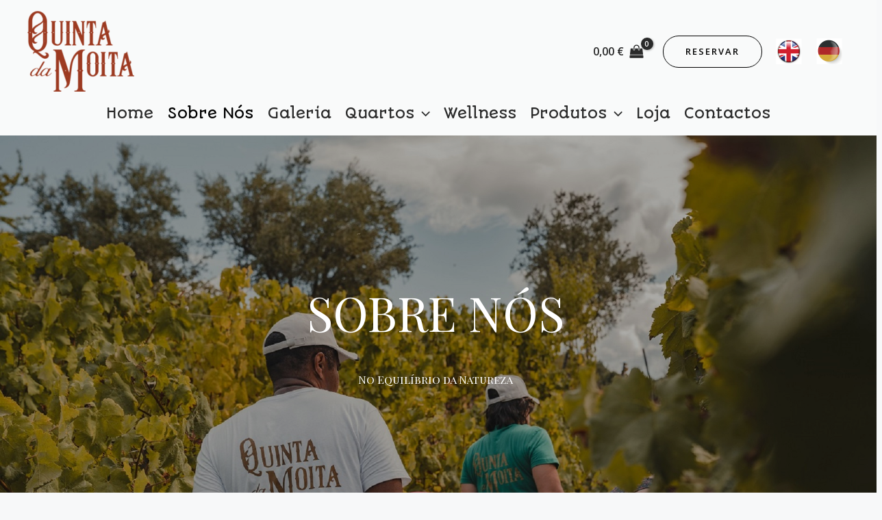

--- FILE ---
content_type: text/css
request_url: https://quintadamoita.com/wp-content/uploads/elementor/css/post-1914.css?ver=1705508023
body_size: 7423
content:
.elementor-1914 .elementor-element.elementor-element-52c1f734 > .elementor-container{min-height:78vh;}.elementor-1914 .elementor-element.elementor-element-52c1f734:not(.elementor-motion-effects-element-type-background), .elementor-1914 .elementor-element.elementor-element-52c1f734 > .elementor-motion-effects-container > .elementor-motion-effects-layer{background-image:url("https://quintadamoita.com/wp-content/uploads/2021/12/DSC00947-2.jpg");background-position:top center;background-repeat:no-repeat;background-size:cover;}.elementor-1914 .elementor-element.elementor-element-52c1f734 > .elementor-background-overlay{background-color:var( --e-global-color-astglobalcolor0 );opacity:0.25;mix-blend-mode:multiply;transition:background 0.3s, border-radius 0.3s, opacity 0.3s;}.elementor-1914 .elementor-element.elementor-element-52c1f734{transition:background 0.3s, border 0.3s, border-radius 0.3s, box-shadow 0.3s;padding:4px 40px 70px 40px;}.elementor-1914 .elementor-element.elementor-element-2d64d5e0 > .elementor-element-populated{padding:0% 0% 0% 0%;}.elementor-1914 .elementor-element.elementor-element-76fcbc5c > .elementor-widget-wrap > .elementor-widget:not(.elementor-widget__width-auto):not(.elementor-widget__width-initial):not(:last-child):not(.elementor-absolute){margin-bottom:12px;}.elementor-1914 .elementor-element.elementor-element-76fcbc5c > .elementor-element-populated{margin:52px 52px 52px 52px;--e-column-margin-right:52px;--e-column-margin-left:52px;padding:26px 26px 26px 26px;}.elementor-1914 .elementor-element.elementor-element-3614929c{text-align:center;width:100%;max-width:100%;}.elementor-1914 .elementor-element.elementor-element-3614929c .elementor-heading-title{color:#FFFFFF;font-family:"Playfair Display", Sans-serif;-webkit-text-stroke-width:0px;stroke-width:0px;-webkit-text-stroke-color:#000;stroke:#000;}.elementor-1914 .elementor-element.elementor-element-3614929c > .elementor-widget-container{margin:36px 36px 36px 36px;}.elementor-1914 .elementor-element.elementor-element-13d6fa5f{text-align:center;color:#FFFFFF;font-family:"Playfair Display SC", Sans-serif;}.elementor-1914 .elementor-element.elementor-element-57b3ab2c > .elementor-element-populated{padding:0% 0% 0% 0%;}.elementor-1914 .elementor-element.elementor-element-7c1d0ec6{transition:background 0.3s, border 0.3s, border-radius 0.3s, box-shadow 0.3s;padding:0px 40px 104px 40px;}.elementor-1914 .elementor-element.elementor-element-7c1d0ec6 > .elementor-background-overlay{transition:background 0.3s, border-radius 0.3s, opacity 0.3s;}.elementor-1914 .elementor-element.elementor-element-94eeab1{--spacer-size:108px;}.elementor-1914 .elementor-element.elementor-element-a21bf17 > .elementor-element-populated{text-align:justify;margin:25px 25px 25px 25px;--e-column-margin-right:25px;--e-column-margin-left:25px;}.elementor-1914 .elementor-element.elementor-element-4380d6e2 .elementor-image-box-wrapper{text-align:center;}.elementor-1914 .elementor-element.elementor-element-805e6a{margin-top:20px;margin-bottom:0px;}.elementor-1914 .elementor-element.elementor-element-11f16abf > .elementor-widget-wrap > .elementor-widget:not(.elementor-widget__width-auto):not(.elementor-widget__width-initial):not(:last-child):not(.elementor-absolute){margin-bottom:24px;}.elementor-1914 .elementor-element.elementor-element-11f16abf > .elementor-element-populated{padding:0px 12px 0px 0px;}.elementor-1914 .elementor-element.elementor-element-5bb2cc8c > .elementor-element-populated{padding:0px 0px 0px 12px;}.elementor-1914 .elementor-element.elementor-element-795253cf{margin-top:24px;margin-bottom:0px;}.elementor-1914 .elementor-element.elementor-element-5fbf855f > .elementor-element-populated{padding:0px 12px 0px 0px;}.elementor-1914 .elementor-element.elementor-element-2ee80a70 > .elementor-widget-wrap > .elementor-widget:not(.elementor-widget__width-auto):not(.elementor-widget__width-initial):not(:last-child):not(.elementor-absolute){margin-bottom:24px;}.elementor-1914 .elementor-element.elementor-element-2ee80a70 > .elementor-element-populated{padding:0px 0px 0px 12px;}.elementor-1914 .elementor-element.elementor-element-e80d169{margin-top:20px;margin-bottom:0px;}.elementor-1914 .elementor-element.elementor-element-676485a > .elementor-widget-wrap > .elementor-widget:not(.elementor-widget__width-auto):not(.elementor-widget__width-initial):not(:last-child):not(.elementor-absolute){margin-bottom:24px;}.elementor-1914 .elementor-element.elementor-element-676485a > .elementor-element-populated{padding:0px 12px 0px 0px;}.elementor-1914 .elementor-element.elementor-element-417fed6 > .elementor-element-populated{padding:0px 0px 0px 12px;}@media(min-width:768px){.elementor-1914 .elementor-element.elementor-element-2d64d5e0{width:5%;}.elementor-1914 .elementor-element.elementor-element-76fcbc5c{width:89.332%;}.elementor-1914 .elementor-element.elementor-element-57b3ab2c{width:5%;}.elementor-1914 .elementor-element.elementor-element-a21bf17{width:100%;}}@media(max-width:1024px){.elementor-1914 .elementor-element.elementor-element-52c1f734 > .elementor-container{min-height:70vh;}.elementor-1914 .elementor-element.elementor-element-2d64d5e0 > .elementor-element-populated{padding:0px 64px 0px 0px;}.elementor-1914 .elementor-element.elementor-element-57b3ab2c > .elementor-element-populated{padding:0px 64px 0px 0px;}.elementor-1914 .elementor-element.elementor-element-7c1d0ec6{padding:80px 40px 80px 40px;}.elementor-1914 .elementor-element.elementor-element-805e6a{margin-top:30px;margin-bottom:0px;}.elementor-1914 .elementor-element.elementor-element-5bb2cc8c > .elementor-element-populated{padding:0px 0px 0px 0px;}.elementor-1914 .elementor-element.elementor-element-5fbf855f > .elementor-element-populated{padding:0px 0px 0px 0px;}.elementor-1914 .elementor-element.elementor-element-e80d169{margin-top:30px;margin-bottom:0px;}.elementor-1914 .elementor-element.elementor-element-417fed6 > .elementor-element-populated{padding:0px 0px 0px 0px;}}@media(max-width:767px){.elementor-1914 .elementor-element.elementor-element-52c1f734 > .elementor-container{min-height:80vh;}.elementor-1914 .elementor-element.elementor-element-52c1f734{padding:50px 20px 50px 20px;}.elementor-1914 .elementor-element.elementor-element-2d64d5e0 > .elementor-element-populated{padding:0px 0px 0px 0px;}.elementor-1914 .elementor-element.elementor-element-57b3ab2c > .elementor-element-populated{padding:0px 0px 0px 0px;}.elementor-1914 .elementor-element.elementor-element-7c1d0ec6{padding:64px 24px 64px 24px;}.elementor-1914 .elementor-element.elementor-element-7deba948 > .elementor-widget-wrap > .elementor-widget:not(.elementor-widget__width-auto):not(.elementor-widget__width-initial):not(:last-child):not(.elementor-absolute){margin-bottom:24px;}.elementor-1914 .elementor-element.elementor-element-4380d6e2 .elementor-image-box-wrapper{text-align:left;}.elementor-1914 .elementor-element.elementor-element-805e6a{margin-top:30px;margin-bottom:0px;}.elementor-1914 .elementor-element.elementor-element-11f16abf > .elementor-element-populated{padding:0px 0px 24px 0px;}.elementor-1914 .elementor-element.elementor-element-2ee80a70 > .elementor-element-populated{padding:24px 0px 0px 0px;}.elementor-1914 .elementor-element.elementor-element-e80d169{margin-top:30px;margin-bottom:0px;}.elementor-1914 .elementor-element.elementor-element-676485a > .elementor-element-populated{padding:0px 0px 24px 0px;}}